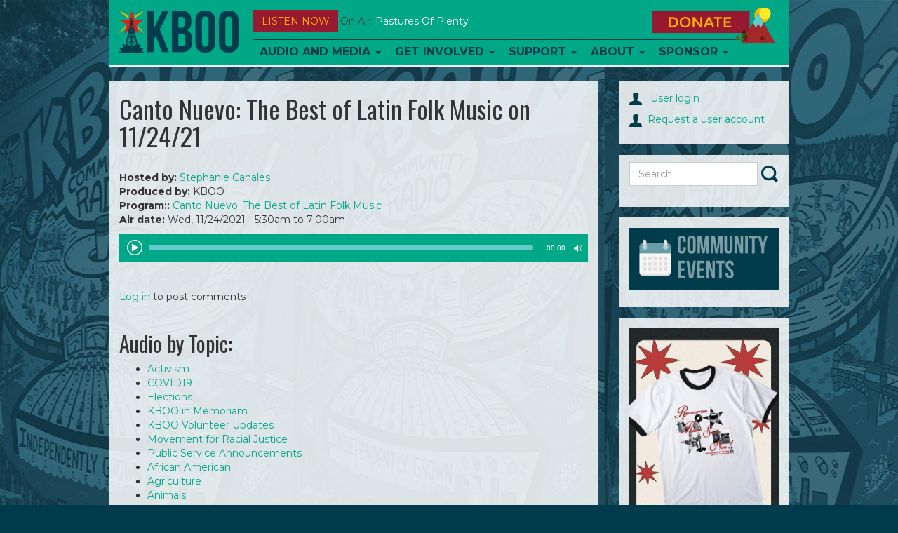

--- FILE ---
content_type: text/html; charset=utf-8
request_url: https://www.kboo.fm/media/106293-canto-nuevo-best-latin-folk-music-112421
body_size: 11876
content:
<!DOCTYPE html>
<html lang="en">

<head>
  <meta charset="utf-8">
  <meta name="viewport" content="width=device-width, initial-scale=1.0">

  <meta http-equiv="Content-Type" content="text/html; charset=utf-8" />
<meta name="Generator" content="Drupal 7 (http://drupal.org)" />
<link rel="canonical" href="/media/106293-canto-nuevo-best-latin-folk-music-112421" />
<link rel="shortlink" href="/node/106293" />
<link rel="shortcut icon" href="/sites/default/files/favicons/favicon.ico"/>
<link rel="apple-touch-icon" sizes="57x57" href="/sites/default/files/favicons/apple-touch-icon-57x57.png"/>
<link rel="apple-touch-icon" sizes="60x60" href="/sites/default/files/favicons/apple-touch-icon-60x60.png"/>
<link rel="apple-touch-icon" sizes="114x114" href="/sites/default/files/favicons/apple-touch-icon-114x114.png"/>
<link rel="apple-touch-icon" sizes="120x120" href="/sites/default/files/favicons/apple-touch-icon-120x120.png"/>
<link rel="apple-touch-icon" sizes="144x144" href="/sites/default/files/favicons/apple-touch-icon-144x144.png"/>
<link rel="apple-touch-icon" sizes="152x152" href="/sites/default/files/favicons/apple-touch-icon-152x152.png"/>
<link rel="icon" type="image/png" href="/sites/default/files/favicons/android-chrome-144x144.png" sizes="192x192"/>
<meta name="msapplication-config" content="/browserconfig.xml"/>
<meta name="theme-color" content="#ffffff"/>
<meta name="msapplication-square70x70logo" content="mstile-70x70.png"/>
<meta name="msapplication-square150x150logo" content="mstile-150x150.png"/>
<meta name="msapplication-wide310x150logo" content="mstile-310x150.png"/>
<meta name="msapplication-square310x310logo" content="mstile-310x310.png"/>
<meta name="abstract" content="https://www.kboo.fm/media/106293-canto-nuevo-best-latin-folk-music-112421" />
<meta name="robots" content="follow, index" />
<meta name="news_keywords" content="community radio" />
<meta name="rating" content="general" />
<meta name="generator" content="Drupal 7 (http://drupal.org)" />
<link rel="canonical" href="https://www.kboo.fm/media/106293-canto-nuevo-best-latin-folk-music-112421" />
<link rel="shortlink" href="https://www.kboo.fm/node/106293" />
<meta property="og:site_name" content="KBOO" />
<meta property="og:type" content="article" />
<meta property="og:title" content="Canto Nuevo: The Best of Latin Folk Music on 11/24/21" />
<meta property="og:url" content="https://www.kboo.fm/media/106293-canto-nuevo-best-latin-folk-music-112421" />
<meta property="og:updated_time" content="2021-11-24T08:00:01-08:00" />
<meta property="og:image:width" content="919" />
<meta property="og:image:height" content="919" />
<meta property="og:image:type" content="image/jpeg" />
<meta property="og:street_address" content="20 SE 8th Ave." />
<meta name="twitter:card" content="summary" />
<meta property="og:locality" content="Portland" />
<meta name="twitter:site" content="@kboo" />
<meta property="og:region" content="Cascadia" />
<meta property="og:postal_code" content="97214" />
<meta name="twitter:creator" content="@kboo" />
<meta property="og:country_name" content="USA" />
<meta name="twitter:title" content="Canto Nuevo: The Best of Latin Folk Music on 11/24/21" />
<meta name="twitter:url" content="https://www.kboo.fm/media/106293-canto-nuevo-best-latin-folk-music-112421" />
<meta property="og:phone_number" content="503-231-8032" />
<meta property="og:fax_number" content="503-231-7145" />
<meta name="twitter:image:alt" content="KBOO Radio" />
<meta property="article:publisher" content="KBOORadio" />
<meta property="article:author" content="http://facebook.com/kbooradio" />
<meta property="article:tag" content="community" />
<meta property="article:tag" content="radio" />
<meta property="article:published_time" content="2021-11-23T19:00:01-08:00" />
<meta property="article:modified_time" content="2021-11-24T08:00:01-08:00" />
<meta name="twitter:app:name:iphone" content="KBOO" />
<meta property="og:audio" content="kboo_episode.1.211124.0530.99436.106293.mp3     kboo_episode.1.211124.0530.99436.106293.mp3" />
<meta property="og:audio:type" content="application/mp3" />
<meta name="twitter:app:name:googleplay" content="KBOO" />


  <title>
    Canto Nuevo: The Best of Latin Folk Music on 11/24/21 | KBOO  </title>


  <link type="text/css" rel="stylesheet" href="https://www.kboo.fm/sites/default/files/css/css_lQaZfjVpwP_oGNqdtWCSpJT1EMqXdMiU84ekLLxQnc4.css" media="all" />
<link type="text/css" rel="stylesheet" href="https://www.kboo.fm/sites/default/files/css/css_ptXH7AUyxi3m1V1dHy1HdIgPMRhHWBihIUtBs710mPI.css" media="all" />
<link type="text/css" rel="stylesheet" href="https://www.kboo.fm/sites/default/files/css/css_rn33NYgwoMdSdfdaLB1hF2XdCC_P2fZK6JTq0Orkrto.css" media="all" />
<link type="text/css" rel="stylesheet" href="https://www.kboo.fm/sites/default/files/css/css_Qs8hZGXuRXByZaf2tTPZN4dzngSDYSq45j8pxSwbz6E.css" media="all" />
<link type="text/css" rel="stylesheet" href="https://fonts.googleapis.com/css?family=Montserrat:700,regular|Oswald:700,regular&amp;subset=latin" media="all" />
<link type="text/css" rel="stylesheet" href="https://www.kboo.fm/sites/default/files/css/css_MqnuWnI1JVZY4jhTg8K2LWH_ThCVLprtf6a63bLGuUg.css" media="all" />


    <!-- HTML5 element support for IE6-8 -->
  <!--[if lt IE 9]><script src="https://www.kboo.fm/sites/all/themes/custom/kbooui/bower_components/html5shiv/dist/html5shiv.min.js"></script><![endif]-->


  <script src="https://www.kboo.fm/sites/default/files/js/js_6UR8aB1w5-y_vdUUdWDWlX2QhWu_qIXlEGEV48YgV-c.js"></script>
<script src="https://www.kboo.fm/sites/default/files/js/js_onbE0n0cQY6KTDQtHO_E27UBymFC-RuqypZZ6Zxez-o.js"></script>
<script src="https://www.kboo.fm/sites/default/files/js/js_FkL8RkOv3lzkbNvmkvIWdoSi1_MOPHaMDKHxXwBb31k.js"></script>
<script src="https://www.kboo.fm/sites/default/files/js/js_tgaYruCbPbA24Z19c-UygVPCq2VIewHqLYswCn1yM78.js"></script>
<script>var switchTo5x = true;var useFastShare = 1;</script>
<script src="https://ws.sharethis.com/button/buttons.js"></script>
<script>if (typeof stLight !== 'undefined') { stLight.options({"publisher":"dr-a6077bb-8e0a-977f-b7f8-47697d664145","version":"5x","lang":"en"}); }</script>
<script src="https://www.kboo.fm/sites/default/files/js/js_waP91NpgGpectm_6Y2XDEauLJ8WCSCBKmmA87unpp2E.js"></script>
<script src="https://www.googletagmanager.com/gtag/js?id=UA-398691-1"></script>
<script>window.google_analytics_domain_name = "none";window.google_analytics_uacct = "UA-398691-1";window.dataLayer = window.dataLayer || [];function gtag(){dataLayer.push(arguments)};gtag("js", new Date());gtag("set", "developer_id.dMDhkMT", true);gtag("config", "UA-398691-1", {"groups":"default","linker":{"domains":["kboo.fm","kboo.org","kboo.com","kboo.rocks"]}});</script>
<script src="https://www.kboo.fm/sites/default/files/js/js_i9-mZxF1wrIj_pHo8CcygMfG3cz35Mlm6odAjzL19fk.js"></script>
<script>var _paq = _paq || [];(function(){var u=(("https:" == document.location.protocol) ? "https://matomo.kboo.fm/" : "https://matomo.kboo.fm/");_paq.push(["setSiteId", "1"]);_paq.push(["setTrackerUrl", u+"matomo.php"]);_paq.push(["setDoNotTrack", 1]);_paq.push(["trackPageView"]);_paq.push(["setIgnoreClasses", ["no-tracking","colorbox"]]);_paq.push(["enableLinkTracking"]);var d=document,g=d.createElement("script"),s=d.getElementsByTagName("script")[0];g.type="text/javascript";g.defer=true;g.async=true;g.src=u+"matomo.js";s.parentNode.insertBefore(g,s);})();</script>
<script src="https://www.kboo.fm/sites/default/files/js/js_q17GoDubbU0cXT-3CvDt4NnntoCotHQbKPId2A9h8TU.js"></script>
<script src="https://www.kboo.fm/sites/default/files/js/js_tkcJHMt5odVInlS8DFWjgSBQNNr7X_cJfuXs_GidiJY.js"></script>
<script>jQuery.extend(Drupal.settings, {"basePath":"\/","pathPrefix":"","setHasJsCookie":0,"ajaxPageState":{"theme":"kbooui","theme_token":"dzIipwBSH1V7wVaIP83FfFQ9a-4_JyobfYKrlzcwSis","js":{"modules\/statistics\/statistics.js":1,"sites\/all\/themes\/contrib\/bootstrap\/js\/bootstrap.js":1,"sites\/all\/modules\/contrib\/jquery_update\/replace\/jquery\/2.2\/jquery.min.js":1,"misc\/jquery-extend-3.4.0.js":1,"misc\/jquery-html-prefilter-3.5.0-backport.js":1,"misc\/jquery.once.js":1,"misc\/drupal.js":1,"sites\/all\/modules\/contrib\/jquery_update\/js\/jquery_browser.js":1,"misc\/form-single-submit.js":1,"sites\/all\/modules\/contrib\/entityreference\/js\/entityreference.js":1,"sites\/all\/modules\/contrib\/simpleads\/simpleads.js":1,"sites\/all\/libraries\/colorbox\/jquery.colorbox-min.js":1,"sites\/all\/libraries\/DOMPurify\/purify.min.js":1,"sites\/all\/modules\/colorbox\/js\/colorbox.js":1,"sites\/all\/modules\/colorbox\/styles\/default\/colorbox_style.js":1,"sites\/all\/modules\/colorbox\/js\/colorbox_load.js":1,"sites\/all\/modules\/colorbox\/js\/colorbox_inline.js":1,"sites\/all\/libraries\/jstorage\/jstorage.min.js":1,"0":1,"https:\/\/ws.sharethis.com\/button\/buttons.js":1,"1":1,"sites\/all\/modules\/contrib\/google_analytics\/googleanalytics.js":1,"https:\/\/www.googletagmanager.com\/gtag\/js?id=UA-398691-1":1,"2":1,"sites\/all\/modules\/contrib\/matomo\/matomo.js":1,"3":1,"sites\/all\/themes\/custom\/kbooui\/bower_components\/bootstrap\/js\/transition.js":1,"sites\/all\/themes\/custom\/kbooui\/bower_components\/bootstrap\/js\/collapse.js":1,"sites\/all\/themes\/custom\/kbooui\/bower_components\/bootstrap\/js\/dropdown.js":1,"sites\/all\/themes\/custom\/kbooui\/bower_components\/bootstrap\/js\/tab.js":1,"sites\/all\/themes\/custom\/kbooui\/bower_components\/bootstrap-grid-columns-clearing\/js\/ie-row-fix.js":1,"sites\/all\/themes\/custom\/kbooui\/bower_components\/transparency\/dist\/transparency.js":1,"sites\/all\/themes\/custom\/kbooui\/bower_components\/trunk8\/trunk8.js":1,"sites\/all\/themes\/custom\/kbooui\/js\/compiled\/c4\/boot.js":1,"sites\/all\/themes\/custom\/kbooui\/js\/compiled\/c4\/utilities\/timer.js":1,"sites\/all\/themes\/custom\/kbooui\/js\/compiled\/c4\/utilities\/truncate.js":1,"sites\/all\/themes\/custom\/kbooui\/js\/compiled\/c4\/utilities\/window.js":1,"sites\/all\/themes\/custom\/kbooui\/js\/compiled\/c4\/components\/base.js":1,"sites\/all\/themes\/custom\/kbooui\/js\/compiled\/custom\/station\/listen-now.js":1,"sites\/all\/themes\/custom\/kbooui\/js\/compiled\/custom\/station\/on-air.js":1,"sites\/all\/themes\/custom\/kbooui\/js\/compiled\/custom\/main.js":1,"sites\/all\/themes\/custom\/kbooui\/bower_components\/jPlayer\/dist\/jplayer\/jquery.jplayer.min.js":1,"sites\/all\/themes\/custom\/kbooui\/js\/compiled\/custom\/player\/audio-player.js":1},"css":{"modules\/system\/system.base.css":1,"sites\/all\/modules\/contrib\/date\/date_repeat_field\/date_repeat_field.css":1,"modules\/field\/theme\/field.css":1,"sites\/all\/modules\/contrib\/logintoboggan\/logintoboggan.css":1,"modules\/node\/node.css":1,"sites\/all\/modules\/contrib\/simpleads\/simpleads.css":1,"sites\/all\/modules\/contrib\/views\/css\/views.css":1,"sites\/all\/modules\/contrib\/ckeditor\/css\/ckeditor.css":1,"sites\/all\/modules\/contrib\/media\/modules\/media_wysiwyg\/css\/media_wysiwyg.base.css":1,"sites\/all\/modules\/colorbox\/styles\/default\/colorbox_style.css":1,"sites\/all\/modules\/contrib\/ctools\/css\/ctools.css":1,"sites\/all\/modules\/contrib\/date\/date_api\/date.css":1,"sites\/all\/themes\/custom\/kbooui\/css\/style.css":1,"sites\/all\/themes\/custom\/kbooui\/bower_components\/bootstrap-grid-columns-clearing\/css\/multi-columns-row.css":1,"sites\/all\/themes\/custom\/kbooui\/bower_components\/fontawesome\/css\/font-awesome.css":1,"https:\/\/fonts.googleapis.com\/css?family=Montserrat:700,regular|Oswald:700,regular\u0026subset=latin":1,"sites\/all\/themes\/custom\/kbooui\/bower_components\/jPlayer\/dist\/skin\/blue.monday\/css\/jplayer.blue.monday.css":1}},"colorbox":{"opacity":"0.85","current":"{current} of {total}","previous":"\u00ab Prev","next":"Next \u00bb","close":"Close","maxWidth":"98%","maxHeight":"98%","fixed":true,"mobiledetect":true,"mobiledevicewidth":"480px","file_public_path":"\/sites\/default\/files","specificPagesDefaultValue":"admin*\nimagebrowser*\nimg_assist*\nimce*\nnode\/add\/*\nnode\/*\/edit\nprint\/*\nprintpdf\/*\nsystem\/ajax\nsystem\/ajax\/*"},"simpleads":{"url":{"ckeditor":"\/simpleads\/dashboard\/ckeditor"},"modulepath":"sites\/all\/modules\/contrib\/simpleads"},"googleanalytics":{"account":["UA-398691-1"],"trackOutbound":1,"trackMailto":1,"trackDownload":1,"trackDownloadExtensions":"7z|aac|arc|arj|asf|asx|avi|bin|csv|doc(x|m)?|dot(x|m)?|exe|flv|gif|gz|gzip|hqx|jar|jpe?g|js|mp(2|3|4|e?g)|mov(ie)?|msi|msp|pdf|phps|png|ppt(x|m)?|pot(x|m)?|pps(x|m)?|ppam|sld(x|m)?|thmx|qtm?|ra(m|r)?|sea|sit|tar|tgz|torrent|txt|wav|wma|wmv|wpd|xls(x|m|b)?|xlt(x|m)|xlam|xml|z|zip","trackColorbox":1,"trackDomainMode":2,"trackCrossDomains":["kboo.fm","kboo.org","kboo.com","kboo.rocks"]},"matomo":{"trackMailto":1,"trackColorbox":1},"statistics":{"data":{"nid":"106293"},"url":"\/modules\/statistics\/statistics.php"},"urlIsAjaxTrusted":{"\/media\/106293-canto-nuevo-best-latin-folk-music-112421":true},"bootstrap":{"anchorsFix":0,"anchorsSmoothScrolling":0,"formHasError":1,"popoverEnabled":0,"popoverOptions":{"animation":1,"html":0,"placement":"right","selector":"","trigger":"click","triggerAutoclose":1,"title":"","content":"","delay":0,"container":"body"},"tooltipEnabled":0,"tooltipOptions":{"animation":1,"html":0,"placement":"auto left","selector":"","trigger":"hover focus","delay":0,"container":"body"}}});</script>
</head>


<body class="html not-front not-logged-in no-sidebars page-node page-node- page-node-106293 node-type-station-content" >
  <div class="container-fluid">
      </div>

  <div class="container main-body">
    <header id="navbar"
        role="banner"
        class="navbar container navbar-default">

  <div class="container">
    <div class="navbar-header">
              <a class="logo navbar-btn pull-left"
           href="/"
           title="Home">

          <img src="https://www.kboo.fm/sites/all/themes/custom/kbooui/logo.png"
               alt="Home" />
        </a>
      

          </div>

    <button data-stream="one"
        class="btn btn-default navbar-btn launch-player listen-now-btn">
  Listen Now
</button>


<button data-stream="one"
        class="listen-icon btn btn-default navbar-btn launch-player">

  <img src="/sites/all/themes/contrib/bootstrap/images/listen-icon.png"
       alt="Listen Now" />
</button>
<p class="on-air margin-bottom-lg truncate"
   data-stream="one"
   data-type="on-air">

      <span class="">
      On Air:
    </span>

    <span class="song-artist">
      <a href="/media/131639-pastures-plenty"
         class="text-capitalize"
         data-bind="title-link">
        Pastures of Plenty      </a>

          </span>
  </p>

    <button type="button"
            class="navbar-toggle"
            data-toggle="collapse"
            data-target=".navbar-collapse">

      <span class="icon-bar"></span>
      <span class="icon-bar"></span>
      <span class="icon-bar"></span>
    </button>

          <div class="navbar-collapse collapse z-top">
        <nav role="navigation">
                      <ul class="menu nav navbar-nav"><li class="first expanded dropdown"><a href="/program" title="" class="dropdown-toggle" data-toggle="dropdown">Audio and Media <span class="caret"></span></a><ul class="dropdown-menu"><li class="first leaf"><a href="/schedule" title="KBOO On-Air Program Schedule">Radio Schedule</a></li>
<li class="leaf"><a href="/listen-now" title="">Stream Live</a></li>
<li class="expanded"><a href="/" title="">Latest Listening</a></li>
<li class="leaf"><a href="/program" title="Alphabetical list of KBOO programs">Shows</a></li>
<li class="last leaf"><a href="/blog" title="">Blog</a></li>
</ul></li>
<li class="expanded dropdown"><a href="/" title="" class="dropdown-toggle" data-toggle="dropdown">Get Involved <span class="caret"></span></a><ul class="dropdown-menu"><li class="first leaf"><a href="/committees">Committees</a></li>
<li class="leaf"><a href="/program-proposals" title="Ready to submit a program proposal?">Program Proposal</a></li>
<li class="leaf"><a href="/get-involved-volunteer">Volunteer</a></li>
<li class="leaf"><a href="/submit-your-music">Submit music</a></li>
<li class="leaf"><a href="/kboo-youth-collective">Youth Collective</a></li>
<li class="collapsed"><a href="/employment-kboo-1">Employment</a></li>
<li class="leaf"><a href="https://kboo.fm/user" title="Link to log in ">Website Sign In</a></li>
<li class="last leaf"><a href="https://kboo.fm/blog" title="">Blog</a></li>
</ul></li>
<li class="expanded dropdown"><a href="/" title="" class="dropdown-toggle" data-toggle="dropdown">Support <span class="caret"></span></a><ul class="dropdown-menu"><li class="first leaf"><a href="https://kboo.fm/give" title="Donate and become a member today!">Join now!</a></li>
<li class="leaf"><a href="/will-your-employer-match-your-donation" title="">Employer Matching</a></li>
<li class="leaf"><a href="/donate-stock-maximize-your-tax-benefits">Donate stock</a></li>
<li class="leaf"><a href="/donate-your-car-get-tax-deduction" title="Help KBOO by donating a used vehicle!">Donate your vehicle</a></li>
<li class="leaf"><a href="https://kboo.careasy.org/real-estate-donation" title="">Donate property</a></li>
<li class="leaf"><a href="/give-kboo-your-donor-advised-fund">Give from your DAF</a></li>
<li class="last leaf"><a href="/legacy-giving" title="Put KBOO in your will">Legacy Giving</a></li>
</ul></li>
<li class="expanded dropdown"><a href="/about-kboo" class="dropdown-toggle dropdown-toggle" data-toggle="dropdown">About <span class="caret"></span></a><ul class="dropdown-menu"><li class="first leaf"><a href="/about-kboo" title="">Who we are</a></li>
<li class="leaf"><a href="/kboo-staff-directory" title="See KBOO&#039;s awesome hardworking staff">KBOO Staff</a></li>
<li class="leaf"><a href="/contact-us" title="Contact KBOO with comments or questions">Contact Us</a></li>
<li class="leaf"><a href="/committees" title="">Committees</a></li>
<li class="leaf"><a href="/board-directors">Board of Directors</a></li>
<li class="leaf"><a href="/history-kboo" title="A brief history of the greatest station on earth">History</a></li>
<li class="leaf"><a href="/financial-public-reports">Financial &amp; Public Reports</a></li>
<li class="leaf"><a href="/kboo-policies">Policies</a></li>
<li class="last leaf"><a href="https://publicfiles.fcc.gov/fm-profile/kboo" title="">Public File</a></li>
</ul></li>
<li class="last expanded dropdown"><a href="/support-kboo-through-underwriting-and-partnership" title="" class="dropdown-toggle" data-toggle="dropdown">Sponsor <span class="caret"></span></a><ul class="dropdown-menu"><li class="first leaf"><a href="/community-event-calendar">Event Calendar</a></li>
<li class="leaf"><a href="/event-sponsorship-request" title="Want KBOO to co-sponsor your event?">Event co-sponsorship</a></li>
<li class="leaf"><a href="/support-kboo-through-underwriting-and-partnership" title="Learn about opportunities to underwrite KBOO&#039;s content">Be an underwriter</a></li>
<li class="leaf"><a href="/advertise-your-work-kboofm" title="Advertise on the KBOO website">Advertise online</a></li>
<li class="last leaf"><a href="/underwriters" title="We love our sponsors!">List of sponsors</a></li>
</ul></li>
</ul>                  </nav>
      </div>
    

    <a class="donate-btn" href="/donate">
  <img src="/sites/all/themes/contrib/bootstrap/images/donate.png"
       alt="Donate Now" />
</a>

<a href="/donate"
   class="btn btn-default donate-btn-mobile visible-xs visible-sm">
  DONATE
</a>  </div>
</header>


<div class="main-container container">

  <header role="banner" id="page-header">
    
      </header> <!-- /#page-header -->


  <div class="row">
    <section class="col-sm-8" id="main-body">

      
      
      <a id="main-content"></a>
      
              <h1 class="page-header">Canto Nuevo: The Best of Latin Folk Music on 11/24/21</h1>
      
            
                    
      
      
        <div class="region region-content">
    <section id="block-system-main" class="block block-system clearfix">

      
  <div id="node-106293"
     class="node node-station-content clearfix">

        

  

  <div class="content">
    <div class="field field-name-field-hosted-by field-type-entityreference field-label-inline clearfix"><div class="field-label">Hosted by:&nbsp;</div><div class="field-items"><div class="field-item even"><span class="textformatter-list"><a href="/profiles/stephanie-canales" class="node node-99435 entityreference">Stephanie Canales</a></span></div></div></div><div class="field field-name-field-produced-by field-type-text field-label-inline clearfix"><div class="field-label">Produced by:&nbsp;</div><div class="field-items"><div class="field-item even">KBOO</div></div></div><div class="field field-name-field-produced-for field-type-entityreference field-label-inline clearfix"><div class="field-label">Program::&nbsp;</div><div class="field-items"><div class="field-item even"><span class="textformatter-list"><a href="/program/canto-nuevo-best-latin-folk-music" class="node node-99436 entityreference">Canto Nuevo: The Best of Latin Folk Music</a></span></div></div></div><div class="field field-name-field-air-time field-type-datestamp field-label-inline clearfix"><div class="field-label">Air date:&nbsp;</div><div class="field-items"><div class="field-item even"><span  class="date-display-single">Wed, 11/24/2021 - <span  class="date-display-range"><span  class="date-display-start">5:30am</span> to <span  class="date-display-end">7:00am</span></span></span></div></div></div><div class="field field-name-field-short-description field-type-text field-label-hidden"><div class="field-items"><div class="field-item even"></div></div></div>  <script type="text/javascript">
   jQuery(document).ready(function () {
     new App.Player.Audio("#station-audio-wrapper-129107");
    });
  </script>


  <div id="station-audio-wrapper-129107" class="station-audio-player">
    <div class="jp-jplayer"
         data-endpoint="https://www.kboo.fm/sites/default/files/episode_audio/kboo_episode.1.211124.0530.99436.106293.mp3">
    </div>


    <div id="station-audio-container-129107"
         class="jp-audio">

      <div class="jp-type-single">
        <div class="jp-gui jp-interface">
          <ul class="jp-controls">
            <li>
              <a href="javascript:;" class="jp-play" tabindex="1">play</a>
            </li>

            <li>
              <a href="javascript:;" class="jp-pause" tabindex="1">pause</a>
            </li>

            <li>
              <a href="javascript:;" class="jp-mute" tabindex="1" title="mute">mute</a>
            </li>

            <li>
              <a href="javascript:;" class="jp-unmute" tabindex="1" title="unmute">unmute</a>
            </li>
          </ul>


          <div class="jp-progress">
            <div class="jp-seek-bar">
              <div class="jp-play-bar"></div>
            </div>
          </div>


          <div class="jp-duration"></div>
        </div>


        <div class="jp-title">
          <ul>
            <li>KBOO</li>
          </ul>
        </div>


        <div class="jp-no-solution">
          <span>Update Required</span>

          To play the media you will need to either update your browser to a recent version or update your

          <a href="http://get.adobe.com/flashplayer/"
             target="_blank">Flash plugin</a>.
        </div>
      </div>
    </div>
  </div>

  
<div class="sharethis-buttons"><div class="sharethis-wrapper"><span st_url="https://www.kboo.fm/media/106293-canto-nuevo-best-latin-folk-music-112421" st_title="Canto%20Nuevo%3A%20The%20Best%20of%20Latin%20Folk%20Music%20on%2011%2F24%2F21" class="st_facebook"></span>
<span st_url="https://www.kboo.fm/media/106293-canto-nuevo-best-latin-folk-music-112421" st_title="Canto%20Nuevo%3A%20The%20Best%20of%20Latin%20Folk%20Music%20on%2011%2F24%2F21" class="st_twitter" st_via="" st_username=""></span>
<span st_url="https://www.kboo.fm/media/106293-canto-nuevo-best-latin-folk-music-112421" st_title="Canto%20Nuevo%3A%20The%20Best%20of%20Latin%20Folk%20Music%20on%2011%2F24%2F21" class="st_linkedin" st_via="" st_username=""></span>
<span st_url="https://www.kboo.fm/media/106293-canto-nuevo-best-latin-folk-music-112421" st_title="Canto%20Nuevo%3A%20The%20Best%20of%20Latin%20Folk%20Music%20on%2011%2F24%2F21" class="st_email" st_via="" st_username=""></span>
<span st_url="https://www.kboo.fm/media/106293-canto-nuevo-best-latin-folk-music-112421" st_title="Canto%20Nuevo%3A%20The%20Best%20of%20Latin%20Folk%20Music%20on%2011%2F24%2F21" class="st_sharethis" st_via="" st_username=""></span>
<span st_url="https://www.kboo.fm/media/106293-canto-nuevo-best-latin-folk-music-112421" st_title="Canto%20Nuevo%3A%20The%20Best%20of%20Latin%20Folk%20Music%20on%2011%2F24%2F21" class="st_pinterest" st_via="" st_username=""></span>
</div></div>
  </div>



<div class="margin-vertical-lg">
  </div>


  <ul class="links list-inline"><li class="comment_forbidden first last"><span><a href="/user/login?destination=node/106293%23comment-form">Log in</a> to post comments</span></li>
</ul>  </div>

</section>
<section id="block-block-12" class="block block-block clearfix">

      
  <div class="margin-top-sm">
<span class="st_facebook"></span>
<span class="st_instagram"></span>
<span class="st_reddit"></span>
<span class="st_email"></span>

<script type="text/javascript">
<!--//--><![CDATA[// ><!--
var switchTo5x=true;
//--><!]]>
</script>
<script type="text/javascript" src="https://ws.sharethis.com/button/buttons.js"></script>
<script type="text/javascript">
<!--//--><![CDATA[// ><!--
stLight.options({publisher: "1b24b2e4-3526-4619-a8d0-090720cfcaf2", doNotHash: false, doNotCopy: false, hashAddressBar: false, onhover: false});
//--><!]]>
</script>
</div>

</section>
<section id="block-taxonomy-list-7" class="block block-taxonomy-list clearfix">

        <h2 class="block-title">Audio by Topic:</h2>
    
  <ul class="taxonomy-list-block"><li class="odd"><div class="taxonomy-list-item taxonomy-list-term-102"> <a href="/topics/activism">Activism</a></div></li>
<li class="even"><div class="taxonomy-list-item taxonomy-list-term-154"> <a href="/topics/covid19">COVID19</a></div></li>
<li class="odd"><div class="taxonomy-list-item taxonomy-list-term-157"> <a href="/topics/elections">Elections</a></div></li>
<li class="even"><div class="taxonomy-list-item taxonomy-list-term-248"> <a href="/topics/kboo-memoriam">KBOO in Memoriam</a><div class="taxonomy-list-desc"></div></div></li>
<li class="odd"><div class="taxonomy-list-item taxonomy-list-term-156"> <a href="/topics/kboo-volunteer-updates">KBOO Volunteer Updates</a></div></li>
<li class="even"><div class="taxonomy-list-item taxonomy-list-term-155"> <a href="/topics/racial-justice">Movement for Racial Justice</a></div></li>
<li class="odd"><div class="taxonomy-list-item taxonomy-list-term-159"> <a href="/topics/public-service-announcements">Public Service Announcements</a></div></li>
<li class="even"><div class="taxonomy-list-item taxonomy-list-term-60"> <a href="/topics/african-american">African American</a></div></li>
<li class="odd"><div class="taxonomy-list-item taxonomy-list-term-103"> <a href="/topics/agriculture">Agriculture</a></div></li>
<li class="even"><div class="taxonomy-list-item taxonomy-list-term-63"> <a href="/topics/animals">Animals</a></div></li>
<li class="odd"><div class="taxonomy-list-item taxonomy-list-term-104"> <a href="/topics/artsculture">Arts/Culture</a></div></li>
<li class="even"><div class="taxonomy-list-item taxonomy-list-term-105"> <a href="/topics/asian-pacific-american">Asian Pacific American</a></div></li>
<li class="odd"><div class="taxonomy-list-item taxonomy-list-term-64"> <a href="/topics/civil-liberties">Civil Liberties</a><div class="taxonomy-list-desc"></div></div></li>
<li class="even"><div class="taxonomy-list-item taxonomy-list-term-106"> <a href="/topics/civil-rightshuman-rights">Civil Rights/Human Rights</a></div></li>
<li class="odd"><div class="taxonomy-list-item taxonomy-list-term-107"> <a href="/topics/class">Class</a></div></li>
<li class="even"><div class="taxonomy-list-item taxonomy-list-term-108"> <a href="/topics/community-building">Community Building</a></div></li>
<li class="odd"><div class="taxonomy-list-item taxonomy-list-term-110"> <a href="/topics/corporations">Corporations</a></div></li>
<li class="even"><div class="taxonomy-list-item taxonomy-list-term-66"> <a href="/topics/disability">Disability</a></div></li>
<li class="odd"><div class="taxonomy-list-item taxonomy-list-term-109"> <a href="/topics/drugs">Drugs</a></div></li>
<li class="even"><div class="taxonomy-list-item taxonomy-list-term-67"> <a href="/topics/economy">Economy</a></div></li>
<li class="odd"><div class="taxonomy-list-item taxonomy-list-term-68"> <a href="/topics/education">Education</a></div></li>
<li class="even"><div class="taxonomy-list-item taxonomy-list-term-111"> <a href="/topics/elders">Elders</a></div></li>
<li class="odd"><div class="taxonomy-list-item taxonomy-list-term-112"> <a href="/topics/energynatural-resources">Energy/Natural Resources</a></div></li>
<li class="even"><div class="taxonomy-list-item taxonomy-list-term-70"> <a href="/topics/environmentclimate">Environment/Climate</a></div></li>
<li class="odd"><div class="taxonomy-list-item taxonomy-list-term-71"> <a href="/topics/faithreligionspirituality">Faith/Religion/Spirituality</a></div></li>
<li class="even"><div class="taxonomy-list-item taxonomy-list-term-113"> <a href="/topics/family">Family</a></div></li>
<li class="odd"><div class="taxonomy-list-item taxonomy-list-term-114"> <a href="/topics/fiction">Fiction</a></div></li>
<li class="even"><div class="taxonomy-list-item taxonomy-list-term-115"> <a href="/topics/film">Film</a></div></li>
<li class="odd"><div class="taxonomy-list-item taxonomy-list-term-72"> <a href="/topics/food">Food</a></div></li>
<li class="even"><div class="taxonomy-list-item taxonomy-list-term-116"> <a href="/topics/gender">Gender</a></div></li>
<li class="odd"><div class="taxonomy-list-item taxonomy-list-term-117"> <a href="/topics/global-affairs">Global Affairs</a></div></li>
<li class="even"><div class="taxonomy-list-item taxonomy-list-term-118"> <a href="/topics/governmentpolitics">Government/Politics</a></div></li>
<li class="odd"><div class="taxonomy-list-item taxonomy-list-term-73"> <a href="/topics/health">Health</a></div></li>
<li class="even"><div class="taxonomy-list-item taxonomy-list-term-119"> <a href="/topics/history">History</a></div></li>
<li class="odd"><div class="taxonomy-list-item taxonomy-list-term-74"> <a href="/topics/housinghomelessness">Housing/Homelessness</a></div></li>
<li class="even"><div class="taxonomy-list-item taxonomy-list-term-120"> <a href="/topics/humor">Humor</a></div></li>
<li class="odd"><div class="taxonomy-list-item taxonomy-list-term-77"> <a href="/topics/immigration">Immigration</a></div></li>
<li class="even"><div class="taxonomy-list-item taxonomy-list-term-78"> <a href="/topics/indigenous">Indigenous</a></div></li>
<li class="odd"><div class="taxonomy-list-item taxonomy-list-term-79"> <a href="/topics/labor">Labor</a></div></li>
<li class="even"><div class="taxonomy-list-item taxonomy-list-term-121"> <a href="/topics/latino-latina-hispanic">Latino/Hispanic</a></div></li>
<li class="odd"><div class="taxonomy-list-item taxonomy-list-term-122"> <a href="/topics/lawcourtcrime">Law/Court/Crime</a></div></li>
<li class="even"><div class="taxonomy-list-item taxonomy-list-term-80"> <a href="/topics/legislation">Legislation</a></div></li>
<li class="odd"><div class="taxonomy-list-item taxonomy-list-term-123"> <a href="/topics/lgbtq">LGBTQ</a></div></li>
<li class="even"><div class="taxonomy-list-item taxonomy-list-term-134"> <a href="/topics/media">Media</a></div></li>
<li class="odd"><div class="taxonomy-list-item taxonomy-list-term-124"> <a href="/topics/militaryveterans">Military/Veterans</a></div></li>
<li class="even"><div class="taxonomy-list-item taxonomy-list-term-125"> <a href="/topics/music">Music</a></div></li>
<li class="odd"><div class="taxonomy-list-item taxonomy-list-term-126"> <a href="/topics/poetry">Poetry</a></div></li>
<li class="even"><div class="taxonomy-list-item taxonomy-list-term-85"> <a href="/topics/police">Police</a></div></li>
<li class="odd"><div class="taxonomy-list-item taxonomy-list-term-87"> <a href="/topics/prison">Prison</a></div></li>
<li class="even"><div class="taxonomy-list-item taxonomy-list-term-139"> <a href="/topics/programmer-blogs">Programmer Blogs</a></div></li>
<li class="odd"><div class="taxonomy-list-item taxonomy-list-term-90"> <a href="/topics/race">Race</a></div></li>
<li class="even"><div class="taxonomy-list-item taxonomy-list-term-127"> <a href="/topics/radio-theater">Radio Theater</a></div></li>
<li class="odd"><div class="taxonomy-list-item taxonomy-list-term-128"> <a href="/topics/recovery">Recovery</a></div></li>
<li class="even"><div class="taxonomy-list-item taxonomy-list-term-129"> <a href="/topics/sciencetechnology">Science/Technology</a></div></li>
<li class="odd"><div class="taxonomy-list-item taxonomy-list-term-130"> <a href="/topics/sexuality">Sexuality</a></div></li>
<li class="even"><div class="taxonomy-list-item taxonomy-list-term-131"> <a href="/topics/social-services">Social Services</a></div></li>
<li class="odd"><div class="taxonomy-list-item taxonomy-list-term-132"> <a href="/topics/sports">Sports</a></div></li>
<li class="even"><div class="taxonomy-list-item taxonomy-list-term-44"> <a href="/topics/staff-blogs">Staff Blogs</a></div></li>
<li class="odd"><div class="taxonomy-list-item taxonomy-list-term-95"> <a href="/topics/transportation">Transportation</a><div class="taxonomy-list-desc"></div></div></li>
<li class="even"><div class="taxonomy-list-item taxonomy-list-term-96"> <a href="/topics/warpeace">War/Peace</a></div></li>
<li class="odd"><div class="taxonomy-list-item taxonomy-list-term-97"> <a href="/topics/women">Women</a></div></li>
<li class="even"><div class="taxonomy-list-item taxonomy-list-term-133"> <a href="/topics/youth">Youth</a></div></li>
</ul>
</section>
  </div>
    </section>

    <aside id="sidebar" class="col-sm-3 col-sm-offset-1" role="complementary">
                <div class="region region-sidebar">
    <section id="block-block-2" class="block block-block clearfix">

      
  <p><a href="/user"><img src="/sites/all/themes/custom/kbooui/images/log-in.png" />   User login</a></p>

<p><a href="/user"><img src="/sites/all/themes/custom/kbooui/images/log-in.png" />  </a><a href="/request-user-account" target="_blank">Request a user account</a></p>

</section>
<section id="block-search-form" class="block block-search clearfix">

      
  <form class="form-search content-search" action="/media/106293-canto-nuevo-best-latin-folk-music-112421" method="post" id="search-block-form" accept-charset="UTF-8"><div><div>
      <h2 class="element-invisible">Search form</h2>
    <div class="input-group"><input title="Enter the terms you wish to search for." placeholder="Search" class="form-control form-text" type="text" id="edit-search-block-form--2" name="search_block_form" value="" size="15" maxlength="128" /><span class="input-group-btn"><button type="submit" class="btn btn-primary"><span class="icon glyphicon glyphicon-search" aria-hidden="true"></span>
</button></span></div><div class="form-actions form-wrapper form-group" id="edit-actions"><button class="element-invisible btn btn-primary form-submit" type="submit" id="edit-submit" name="op" value="Search">Search</button>
</div><input type="hidden" name="form_build_id" value="form-vwbLTOzcg4uFa_8EZzVbLoe8GlIJ43UMmWsysARKVq0" />
<input type="hidden" name="form_id" value="search_block_form" />
</div>
</div></form>
</section>
<section id="block-block-6" class="block block-block clearfix">

      
  <p><a border="0" href="/event"><img src="/sites/default/files/communityevents_smaller.png" style="width: 250px;" /></a></p>
<!--
<p><iframe frameborder="0" height="300" scrolling="no" src="https://calendar.google.com/calendar/embed?showDate=0&amp;showPrint=0&amp;showTabs=0&amp;showCalendars=0&amp;showTz=0&amp;mode=AGENDA&amp;height=300&amp;wkst=1&amp;bgcolor=%23ffffff&amp;src=kboo.org_b5q5tdhblcje44sruoag5mf9r8%40group.calendar.google.com&amp;color=%23B1440E&amp;ctz=America%2FVancouver" style="border:solid 1px #777" width="220"></iframe></p>

<p>&nbsp;</p>
-->
</section>
<section id="block-block-50" class="block block-block clearfix">

      
  <p><a href="https://www.bonfire.com/store/kbooswag/?srsltid=AfmBOorqaDaBBkTcO2VYDhfWcgf-yTgEg4OVRrtap-vMFVbc-2bPdHj9"><img alt="26ey_merch_sidebar.png" src="/sites/default/files/26ey_merch_sidebar.png" style="width: 540px;" /></a></p>

</section>
<section id="block-block-4" class="block block-block clearfix">

        <h2 class="block-title">KBOO App</h2>
    
  <p class="rtecenter"><mediawrapper data=""><mediawrapper data=""><a href="https://itunes.apple.com/us/app/kboo-community-radio-app/id1063853988?mt=8"><img alt="KBOO Iphone App" class="media-element file-default" data-fid="48773" data-media-element="1" height="75" src="/sites/default/files/styles/square_thumbnail/public/apple-store-sm.png" title="KBOO Iphone App" width="75" /></a></mediawrapper>    <mediawrapper data=""><a href="https://play.google.com/store/apps/details?id=com.skyblue.pra.kboo#details-revie..."><img alt="Download KBOO app for Android" class="media-element file-default" data-fid="48522" data-media-element="1" height="75" src="/sites/default/files/styles/square_thumbnail/public/download_0.png" title="Download KBOO app for Android" width="75" /></a></mediawrapper></mediawrapper></p>
<!--
/sites/default/files/iphonewebappimg.jpg
/sites/default/files/androidkboo.png
-->
</section>
<section id="block-block-15" class="block block-block clearfix">

        <h2 class="block-title">Follow KBOO</h2>
    
  <p class="rtecenter"> <a href="https://www.instagram.com/kbooradio/"><img alt="instagram_logo_2016.svg_.png" src="/sites/default/files/instagram_logo_2016.svg_.png" style="width: 30px; height: 30px;" /></a>  <a href="https://www.facebook.com/kbooradio"><img alt="facebook_logo_2019_0.png" src="/sites/default/files/facebook_logo_2019_0.png" style="width: 30px; height: 30px;" /></a>  <a href="https://www.youtube.com/@KBOOradio"><img alt="youtube_0_0.png" src="/sites/default/files/youtube_0_0.png" style="width: 30px; height: 30px;" /></a>  <a href="https://www.tiktok.com/@kboo.radio"><img alt="1691751088logo-tiktok-png_0.png" src="/sites/default/files/1691751088logo-tiktok-png_0.png" style="width: 30px; height: 30px;" /></a>  <a account.venmo.com="" border="0" href="/venmo" https:="" kbooradio90_7="" u="">  </a></p>
<!--
<p><a class="twitter-timeline" data-height="500" data-width="220" href="https://twitter.com/KBOO?ref_src=twsrc%5Etfw">Tweets by KBOO</a> <script async src="https://platform.twitter.com/widgets.js" charset="utf-8"></script></p>-->
</section>
<section id="block-radio-station-sidebar-audio" class="block block-radio-station clearfix">

      
  <h2 class="bg-primary">
  Latest Audio
</h2>


  <p>
    <span class="truncate">
      Century Of Lies    </span>
    <br />

    <a href="/media/131668-synthetic-drugs"
       class="truncate">
      Synthetic Drugs    </a>
  </p>
  <p>
    <span class="truncate">
      Ital Vibes    </span>
    <br />

    <a href="/media/131655-freedom-land"
       class="truncate">
      🔊Freedom Of The Land🔊    </a>
  </p>
  <p>
    <span class="truncate">
      Kabhi Khushi Kabhie Kush     </span>
    <br />

    <a href="/media/131671-kabhi-khushi-kabhie-kush-20th-anniversary-part-4-incredible-kid"
       class="truncate">
      Kabhi Khushi Kabhie Kush 20th Anniversary Part 4 with The Incredible Kid    </a>
  </p>
  <p>
    <span class="truncate">
      Art Focus    </span>
    <br />

    <a href="/media/131662-repeat"
       class="truncate">
      Repeat:     </a>
  </p>
  <p>
    <span class="truncate">
      Vinyl Pajama Party    </span>
    <br />

    <a href="/media/131613-januarys-first-cut-2nd-edition"
       class="truncate">
      January's First Cut - 2nd Edition    </a>
  </p>
  <p>
    <span class="truncate">
      Comics Take on the News    </span>
    <br />

    <a href="/media/131633-comics-take-news-jan-breakdown"
       class="truncate">
      Comics Take on the News - Jan Breakdown    </a>
  </p>


<p>
  <a class="more-link bg-primary"
     href="/audio">
    More
  </a>
</p>


</section>
<section id="block-radio-station-sidebar-playlists" class="block block-radio-station clearfix">

      
  <h2 class="bg-info">
  Recent Playlists
</h2>


  <p>
    <span class="truncate">
      Democracy Now!    </span>
    <br />

    <a href="/media/131670-democracy-now-012726"
       class="truncate">
      Democracy Now! on 01/27/26    </a>
  </p>
  <p>
    <span class="truncate">
      Evening News    </span>
    <br />

    <a href="/media/131672-evening-news-012726"
       class="truncate">
      Evening News on 01/27/26    </a>
  </p>
  <p>
    <span class="truncate">
      This Way Out    </span>
    <br />

    <a href="/media/131675-way-out-012726"
       class="truncate">
      This Way Out on 01/27/26    </a>
  </p>
  <p>
    <span class="truncate">
      Sound Clash Modem    </span>
    <br />

    <a href="/media/131677-sound-clash-modem-012726"
       class="truncate">
      Sound Clash Modem on 01/27/26    </a>
  </p>
  <p>
    <span class="truncate">
      More Reggae!     </span>
    <br />

    <a href="/media/131678-more-reggae-012826"
       class="truncate">
      More Reggae!  on 01/28/26    </a>
  </p>
  <p>
    <span class="truncate">
      Pastures of Plenty    </span>
    <br />

    <a href="/media/131639-pastures-plenty"
       class="truncate">
      Pastures of Plenty    </a>
  </p>


<p>
  <a class="more-link bg-info"
     href="/program/playlists">
    More
  </a>
</p>

</section>
  </div>
          </aside>

  </div>
</div>


<footer class="footer container">
  <div class="footer-menus">
    <div class="footer-menu footer-left">
        <div class="region region-footer-left">
    <section id="block-block-10" class="block block-block clearfix">

      
  <h4><a href="https://interland3.donorperfect.net/weblink/WebLink.aspx?name=E9988&amp;id=1"><img alt="donate_1.png" src="/sites/default/files/donate_1.png" style="width:176px;height:52px;" /></a></h4>
<!--<p class="rtecenter"><mediawrapper data=""><a href="http://facebook.com/kbooradio"><img alt="KBOO Facebook" class="media-element file-wysiwyg" data-fid="48778" data-media-element="1" height="23" src="/sites/default/files/fb_0.png" title="KBOO Facebook" width="22" /></a></mediawrapper>&nbsp; <mediawrapper data=""><a href="http://twitter.com/kboo"><img alt="KBOO Twitter" class="media-element file-wysiwyg" data-fid="48779" data-media-element="1" height="23" src="/sites/default/files/tw.png" title="KBOO Twitter" width="22" /></a></mediawrapper>&nbsp; <mediawrapper data=""><a href="http://instagram.com/kbooradio"><img alt="KBOO Instagram" class="media-element file-wysiwyg" data-fid="48780" data-media-element="1" height="23" src="/sites/default/files/instagram.png" title="KBOO Instagram" width="22" /></a>&nbsp; <mediawrapper data=""><a href="/syndication"><img alt="KBOO RSS Feed" class="media-element file-wysiwyg" data-fid="48781" data-media-element="1" height="23" src="/sites/default/files/rss.png" title="KBOO RSS Feed" width="22" /></a></mediawrapper></mediawrapper></p>-->
</section>
<section id="block-block-1" class="block block-block clearfix">

      
  <p><strong>90.7 FM Portland</strong><br />
91.9 FM Hood River<br />
104.3 FM Corvallis</p>

<p>Office Phone: 503 231 8032<br />
Studio Phone: 503 231 8187<br />
Fax: 503 231 7145<br />
20 SE 8th Avenue<br />
Portland, OR 97214</p>

<p><strong>Tax ID 23-7232987</strong></p>

</section>
  </div>
    </div>

    <div class="footer-menu footer-first">
        <div class="region region-footer-first">
    <section id="block-menu-menu-footer-menu-first" class="block block-menu clearfix">

      
  <ul class="menu nav"><li class="first leaf"><a href="/schedule" title="">Program Schedule</a></li>
<li class="leaf"><a href="/program" title="">List of Programs</a></li>
<li class="leaf"><a href="/program/playlists" title="">Recent Playlists</a></li>
<li class="leaf"><a href="/audio" title="">Recent Audio</a></li>
<li class="last leaf"><a href="/user" title="">Login/Register</a></li>
</ul>
</section>
  </div>
    </div>

    <div class="footer-menu footer-second">
        <div class="region region-footer-second">
    <section id="block-menu-menu-footer-menu-second" class="block block-menu clearfix">

      
  <ul class="menu nav"><li class="first leaf"><a href="https://interland3.donorperfect.net/weblink/weblink.aspx?name=E9988&amp;id=1" title="">Join Now!</a></li>
<li class="leaf"><a href="/get-involved-volunteer" title="">Volunteer</a></li>
<li class="leaf"><a href="/trainings" title="">Trainings</a></li>
<li class="leaf"><a href="/community-event-calendar" title="">Calendar</a></li>
<li class="leaf"><a href="/kboo-youth-collective" title="">Youth Collective</a></li>
<li class="last leaf"><a href="/committees" title="">Committees</a></li>
</ul>
</section>
  </div>
    </div>

    <div class="footer-menu footer-third">
        <div class="region region-footer-third">
    <section id="block-menu-menu-footer-menu-third" class="block block-menu clearfix">

      
  <ul class="menu nav"><li class="first leaf"><a href="/will-your-employer-match-your-donation" title="">Employer Matching</a></li>
<li class="leaf"><a href="/donate-stock-maximize-your-tax-benefits" title="">Donate stock</a></li>
<li class="leaf"><a href="/donate-your-car-get-tax-deduction" title="">Donate vehicle</a></li>
<li class="leaf"><a href="https://kboo.careasy.org/real-estate-donation" title="">Donate property</a></li>
<li class="leaf"><a href="/give-kboo-your-donor-advised-fund" title="">Give from your DAF</a></li>
<li class="leaf"><a href="/legacy-giving" title="">Planned Giving</a></li>
<li class="leaf"><a href="/support-kboo-through-underwriting-and-partnership" title="">Be an Underwriter</a></li>
<li class="last leaf"><a href="/advertise-your-work-kboofm" title="">Advertise Online</a></li>
</ul>
</section>
  </div>
    </div>

    <div class="footer-menu footer-fourth">
        <div class="region region-footer-fourth">
    <section id="block-menu-menu-footer-menu-fourth" class="block block-menu clearfix">

      
  <ul class="menu nav"><li class="first leaf"><a href="/about-kboo" title="">About KBOO</a></li>
<li class="leaf"><a href="/kboo-staff-directory" title="">Staff Directory</a></li>
<li class="leaf"><a href="/history-kboo" title="">KBOO History</a></li>
<li class="leaf"><a href="/board-directors" title="">Board of Directors</a></li>
<li class="leaf"><a href="/underwriters" title="">List of Sponsors</a></li>
<li class="last leaf"><a href="/contact-us" title="">Contact Us</a></li>
</ul>
</section>
<section id="block-block-48" class="block block-block clearfix">

      
  <!-- begin olark code --><script type="text/javascript">
;(function(o,l,a,r,k,y){if(o.olark)return;
r="script";y=l.createElement(r);r=l.getElementsByTagName(r)[0];
y.async=1;y.src="//"+a;r.parentNode.insertBefore(y,r);
y=o.olark=function(){k.s.push(arguments);k.t.push(+new Date)};
y.extend=function(i,j){y("extend",i,j)};
y.identify=function(i){y("identify",k.i=i)};
y.configure=function(i,j){y("configure",i,j);k.c[i]=j};
k=y._={s:[],t:[+new Date],c:{},l:a};
})(window,document,"static.olark.com/jsclient/loader.js");
/* Add configuration calls below this comment */
olark.identify('4852-492-10-6018');</script><!-- end olark code -->
</section>
  </div>
    </div>
  </div>

    <div class="region region-copyright">
    <section id="block-block-5" class="block block-block clearfix">

      
  <p align="center"> </p>

<p align="center"><a href="http://creativecommons.org/licenses/by-nc/4.0/" rel="license"><img alt="Creative Commons License" src="https://i.creativecommons.org/l/by-nc/4.0/88x31.png" /></a><br />
<br />
Unless otherwise specified, all KBOO content is licensed under a <a href="http://creativecommons.org/licenses/by-nc/4.0/" rel="license">Creative Commons Attr-NonCom 4.0 International License.</a><br />
<a href="/community-guidelines-kboo-website">Community guidelines</a> for posting on the KBOO website.<br />
<a href="https://kboo.fm/agent-receive-notice-claimed-infringements" target="_blank">Copyright infringement/DMCA</a> | <a href="/cpbfcc-information">CPB/FCC Information</a> | <a href="https://publicfiles.fcc.gov/fm-profile/kboo" target="_blank">FCC Public File</a> | <a href="/fccapplications">FCC Applications</a></p>

</section>
  </div>
</footer>
  </div>

  <script src="https://www.kboo.fm/sites/default/files/js/js_VU7P4CTgUZdF2SyFko5LLAg9ZK0OSVjXVaAFnTLgVt0.js"></script>
<script src="https://www.kboo.fm/sites/default/files/js/js_MRdvkC2u4oGsp5wVxBG1pGV5NrCPW3mssHxIn6G9tGE.js"></script>
</body>


</html>
